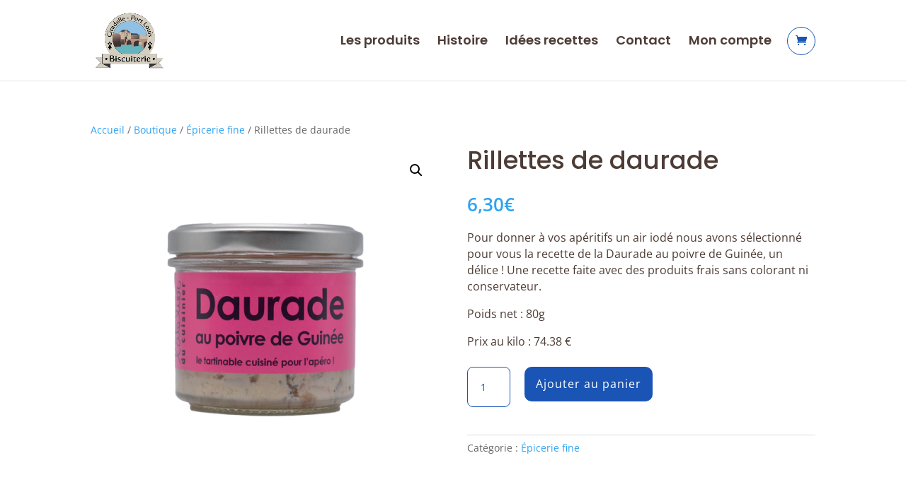

--- FILE ---
content_type: text/css
request_url: https://www.biscuiteriedelacitadelle.bzh/wp-content/themes/Divi%20Child%20Theme%20-%20Biscuiterie%20de%20la%20Citadelle/style.css?ver=4.27.5
body_size: 3471
content:
/*
Theme Name: Divi Community Child Theme
Description: Theme enfant de Divi par Divi Community - Biscuiterie de la Citadelle. Personnalisé par Tibow webdesign.
Author: Julien - WebMate
Author URI: https://www.divi-community.fr
Template: Divi
Version: 1.1
*/

/*
  ____ _____     _____      ____ ___  __  __ __  __ _   _ _   _ ___ _______   __
 |  _ \_ _\ \   / /_ _|    / ___/ _ \|  \/  |  \/  | | | | \ | |_ _|_   _\ \ / /
 | | | | | \ \ / / | |    | |  | | | | |\/| | |\/| | | | |  \| || |  | |  \ V /
 | |_| | |  \ V /  | |    | |__| |_| | |  | | |  | | |_| | |\  || |  | |   | |
 |____/___|  \_/  |___|    \____\___/|_|  |_|_|  |_|\___/|_| \_|___| |_|   |_|

*/


/* 
** CENTRER DU CONTENU VERTICALEMENT 
** Voir tuto : https://www.divi-community.fr/snippets-divi/centrer-du-contenu-verticalement
*/

.dc-centrer-verticalement {
	display: flex;
	flex-direction: column;
	justify-content: center;
  	display: -webkit-box;
	display: -webkit-flex;
	display: -moz-box;
	display: -ms-flexbox;
	-webkit-box-orient: vertical;
	-webkit-box-direction: normal;
	-webkit-flex-direction: column;
	 -moz-box-orient: vertical;
	 -moz-box-direction: normal;
	  -ms-flex-direction: column;
	-webkit-box-pack: center;
	-webkit-justify-content: center;
	-moz-box-pack: center;
	-ms-flex-pack: center;
}


/*
** INVERSER LE SENS DES COLONNES SUR MOBILE
** Voir tuto : https://www.divi-community.fr/snippets-divi/inverser-ordre-des-colonnes-sur-mobile
*/

@media only screen and (max-width : 980px) {
	.dc-inverser-colonnes--section .dc-inverser-colonnes--ligne {
		display: -webkit-flex;
		display: -ms-flex;
		display: flex;
		-webkit-flex-direction: column-reverse;
		-ms-flex-direction: column-reverse;
		flex-direction: column-reverse;
	}
}


/*
** MENU MOBILE : en pleine largeur et le hamburger devient une croix pour fermer
*/

.et_mobile_menu {
	margin-left: -30px;
	padding: 5%;
	width: calc( 100% + 60px);
}

.mobile_nav.opened .mobile_menu_bar:before {
	content: "\4d";
}


/* 
** AUGMENTER LA LARGEUR CHAMP RÉSULTAT CAPTCHA 
** Parfois, suivant la taille du texte, certains chiffres du résultat sont masqués
*/
.et_pb_contact_right p input {
	max-width: 50px;
}


/*
** METTRE EXPOSANTS ET INDICES À LA BONNE TAILLE
** Généralement, ils sont bien trop gros…
*/
sup, sub {
    font-size: 70%;
}



/****** CUSTOM CSS *******/

.et_button_no_icon.woocommerce a.button.alt, .et_button_no_icon.woocommerce-page a.button.alt, .et_button_no_icon.woocommerce button.button.alt, .et_button_no_icon.woocommerce button.button.alt.disabled, .et_button_no_icon.woocommerce-page button.button.alt, .et_button_no_icon.woocommerce-page button.button.alt.disabled, .et_button_no_icon.woocommerce input.button.alt, .et_button_no_icon.woocommerce-page input.button.alt, .et_button_no_icon.woocommerce #respond input#submit.alt, .et_button_no_icon.woocommerce-page #respond input#submit.alt, .et_button_no_icon.woocommerce #content input.button.alt, .et_button_no_icon.woocommerce-page #content input.button.alt, .et_button_no_icon.woocommerce a.button, .et_button_no_icon.woocommerce-page a.button, .et_button_no_icon.woocommerce button.button, .et_button_no_icon.woocommerce-page button.button, .et_button_no_icon.woocommerce input.button, .et_button_no_icon.woocommerce-page input.button, .et_button_no_icon.woocommerce #respond input#submit, .et_button_no_icon.woocommerce-page #respond input#submit, .et_button_no_icon.woocommerce #content input.button, .et_button_no_icon.woocommerce-page #content input.button, .et_button_no_icon.woocommerce a.button.alt:hover, .et_button_no_icon.woocommerce-page a.button.alt:hover, .et_button_no_icon.woocommerce button.button.alt:hover, .et_button_no_icon.woocommerce button.button.alt.disabled:hover, .et_button_no_icon.woocommerce-page button.button.alt:hover, .et_button_no_icon.woocommerce-page button.button.alt.disabled:hover, .et_button_no_icon.woocommerce input.button.alt:hover, .et_button_no_icon.woocommerce-page input.button.alt:hover, .et_button_no_icon.woocommerce #respond input#submit.alt:hover, .et_button_no_icon.woocommerce-page #respond input#submit.alt:hover, .et_button_no_icon.woocommerce #content input.button.alt:hover, .et_button_no_icon.woocommerce-page #content input.button.alt:hover, .et_button_no_icon.woocommerce a.button:hover, .et_button_no_icon.woocommerce-page a.button:hover, .et_button_no_icon.woocommerce button.button:hover, .et_button_no_icon.woocommerce-page button.button:hover, .et_button_no_icon.woocommerce input.button:hover, .et_button_no_icon.woocommerce-page input.button:hover, .et_button_no_icon.woocommerce #respond input#submit:hover, .et_button_no_icon.woocommerce-page #respond input#submit:hover, .et_button_no_icon.woocommerce #content input.button:hover, .et_button_no_icon.woocommerce-page #content input.button:hover, .et_button_no_icon.et_button_icon_visible.et_button_left.woocommerce a.button.alt, .et_button_no_icon.et_button_icon_visible.et_button_left.woocommerce-page a.button.alt, .et_button_no_icon.et_button_icon_visible.et_button_left.woocommerce button.button.alt, .et_button_no_icon.et_button_icon_visible.et_button_left.woocommerce button.button.alt.disabled, .et_button_no_icon.et_button_icon_visible.et_button_left.woocommerce-page button.button.alt, .et_button_no_icon.et_button_icon_visible.et_button_left.woocommerce-page button.button.alt.disabled, .et_button_no_icon.et_button_icon_visible.et_button_left.woocommerce input.button.alt, .et_button_no_icon.et_button_icon_visible.et_button_left.woocommerce-page input.button.alt, .et_button_no_icon.et_button_icon_visible.et_button_left.woocommerce #respond input#submit.alt, .et_button_no_icon.et_button_icon_visible.et_button_left.woocommerce-page #respond input#submit.alt, .et_button_no_icon.et_button_icon_visible.et_button_left.woocommerce #content input.button.alt, .et_button_no_icon.et_button_icon_visible.et_button_left.woocommerce-page #content input.button.alt, .et_button_no_icon.et_button_icon_visible.et_button_left.woocommerce a.button, .et_button_no_icon.et_button_icon_visible.et_button_left.woocommerce-page a.button, .et_button_no_icon.et_button_icon_visible.et_button_left.woocommerce button.button, .et_button_no_icon.et_button_icon_visible.et_button_left.woocommerce-page button.button, .et_button_no_icon.et_button_icon_visible.et_button_left.woocommerce input.button, .et_button_no_icon.et_button_icon_visible.et_button_left.woocommerce-page input.button, .et_button_no_icon.et_button_icon_visible.et_button_left.woocommerce #respond input#submit, .et_button_no_icon.et_button_icon_visible.et_button_left.woocommerce-page #respond input#submit, .et_button_no_icon.et_button_icon_visible.et_button_left.woocommerce #content input.button, .et_button_no_icon.et_button_icon_visible.et_button_left.woocommerce-page #content input.button, .et_button_no_icon.et_button_left.woocommerce a.button.alt:hover, .et_button_no_icon.et_button_left.woocommerce-page a.button.alt:hover, .et_button_no_icon.et_button_left.woocommerce button.button.alt:hover, .et_button_no_icon.et_button_left.woocommerce button.button.alt.disabled:hover, .et_button_no_icon.et_button_left.woocommerce-page button.button.alt:hover, .et_button_no_icon.et_button_left.woocommerce-page button.button.alt.disabled:hover, .et_button_no_icon.et_button_left.woocommerce input.button.alt:hover, .et_button_no_icon.et_button_left.woocommerce-page input.button.alt:hover, .et_button_no_icon.et_button_left.woocommerce #respond input#submit.alt:hover, .et_button_no_icon.et_button_left.woocommerce-page #respond input#submit.alt:hover, .et_button_no_icon.et_button_left.woocommerce #content input.button.alt:hover, .et_button_no_icon.et_button_left.woocommerce-page #content input.button.alt:hover, .et_button_no_icon.et_button_left.woocommerce a.button:hover, .et_button_no_icon.et_button_left.woocommerce-page a.button:hover, .et_button_no_icon.et_button_left.woocommerce button.button:hover, .et_button_no_icon.et_button_left.woocommerce-page button.button:hover, .et_button_no_icon.et_button_left.woocommerce input.button:hover, .et_button_no_icon.et_button_left.woocommerce-page input.button:hover, .et_button_no_icon.et_button_left.woocommerce #respond input#submit:hover, .et_button_no_icon.et_button_left.woocommerce-page #respond input#submit:hover, .et_button_no_icon.et_button_left.woocommerce #content input.button:hover, .et_button_no_icon.et_button_left.woocommerce-page #content input.button:hover, .woocommerce input.button, .woocommerce input.button:hover {
    padding: 0.7em 1em !important;
}

.et_pb_blog_0 .et_pb_post div.post-content a.more-link{
	margin-top: 15px;
	margin-bottom: 15px;
	display: block;
	font-weight: 600;
}

.et_pb_blog_0 .et_pb_post div.post-content a.more-link i{
	vertical-align: middle;
	transform:  translateX(3px);
	transition:  all 0.3s ease-in-out;
}

.et_pb_blog_0 .et_pb_post div.post-content a.more-link:hover i{
	transform:  translateX(6px);
}

.home div.et_pb_section.et_pb_section_1::before{
	background-image: url("vagues-intro.png");
	background-repeat: no-repeat;
	background-size: contain;
	display: block;
	content: ' ';
	height: 100%;
	width: 100%;
	position: absolute;
	left: 0;
	top: -95px;
	z-index: 1;
}
.home .avantages img{
	max-width: 40%;
}
.home div.et_pb_section.et_pb_section_2::before{
	background-image: url("top-produits.png");
	background-repeat: no-repeat;
	background-size: contain;
	display: block;
	content: ' ';
	height: 100%;
	width: 100%;
	position: absolute;
	left: 0;
	top: -150px;
	z-index: 1;
}

.home div.et_pb_section.et_pb_section_2::after{
	background-image: url("bottom-produits.png");
	background-repeat: no-repeat;
	background-size: contain;
	display: block;
	content: ' ';
	height: 737px;
	width: 100%;
	position: absolute;
	left: 0;
	bottom: -300px;
	z-index: 1;
}

.home select.orderby{
	background: #ffffff;
}


.home .wpf_slider.ui-slider .ui-widget-header{
	background: #1a54b5;
}
.home .wpf_slider.ui-slider .ui-slider-handle{
	background: #1a54b5;
	border: none;
}

.home .wpf_item .wpf_item_name {
	text-transform: uppercase;
}

.et_pb_section_1_tb_footer{
	padding: 0 !important;
}

header #top-menu-nav > ul > li > a:hover {
	color: #1d2d8f;
	opacity: 1;
}

header #et-top-navigation .et-cart-info, header .et-fixed-header #et-top-navigation .et-cart-info span{
	background: #ffffff;
	color: #1a54b5;
	border: 1px solid #1a54b5;
	border-radius: 100%;
	height: 40px;
	width: 40px;
	display: flex;
	align-items: center;
	justify-content: center;
	margin-top: -12px;
	transition:  all 0.2s ease-in-out;
}

header #et-top-navigation .et-cart-info:hover, header .et-fixed-header #et-top-navigation .et-cart-info:hover{
		background: #1a54b5;
		color: #ffffff;
}

header #et-top-navigation .et-cart-info span::before{
	color: #1a54b5;
	margin-right: 0;
}
header #et-top-navigation .et-cart-info:hover span::before{
	color: #ffffff;
}

.woocommerce nav.woocommerce-pagination ul{
	border: none;
}

.woocommerce nav.woocommerce-pagination ul li{
	margin: 0 5px;
	border: none;
}
.woocommerce nav.woocommerce-pagination ul li a{
	border-radius: 100%;
	width: 30px;
	height: 30px;
	background: none;
	font-size: 18px;
	border: 1px solid #1a54b5;
	padding: 0;
	color: #1a54b5;
	line-height: 1.5em;
}

.woocommerce nav.woocommerce-pagination ul li span.current {
    background: #1a54b5;
    color: #ffffff;
    border-radius: 100%;
	width: 30px;
	height: 30px;
	font-size: 18px;
	border: 1px solid #1a54b5;
	padding: 0;
	line-height: 1.5em;
}
body .et_button_no_icon.woocommerce button.button, body .et_button_no_icon.woocommerce-page button.button{
	padding: 0.7em 1em !important;
}
.single-product #main-content{
	position: relative;
}
.single-product footer{
	position: relative;
}
/*.single-product footer::before{
	background-image: url("bottom-fiche-produit.png");
	background-repeat: no-repeat;
	display: block;
	content: ' ';
	height: 100%;
	width: 100%;
	position: absolute;
	left: 0;
	top: -30vh;
	z-index: 0;
}*/
.woocommerce div.product .product_title{
	color: #4d3c36;
	margin-bottom: 20px;
}
.single-product .woocommerce-product-details__short-description{
	margin-top: 20px;
	color: #4d3c36;
	font-size: 16px;
}

.single-product  .woocommerce-Price-amount {
	font-weight: 600;
}

.woocommerce .quantity input.qty, .woocommerce-page .quantity input.qty, .woocommerce #content .quantity input.qty, .woocommerce-page #content .quantity input.qty, .woocommerce-cart table.cart td.actions .coupon .input-text{
	background: #ffffff !important;
	color: #1a54b5 !important;
	border: 1px solid #1a54b5 !important;
	border-radius: 8px;

}
body.woocommerce div.product .woocommerce-tabs ul.tabs, body.woocommerce #content-area div.product .woocommerce-tabs ul.tabs{
	background: #1a54b5;
	border-radius: 20px 20px 0px 0px;
}
body.woocommerce div.product .woocommerce-tabs ul.tabs li, body.woocommerce #content-area div.product .woocommerce-tabs ul.tabs li{
	background: #1a54b5;
}
body.woocommerce div.product .woocommerce-tabs ul.tabs li a, body.woocommerce #content-area div.product .woocommerce-tabs ul.tabs li a{
	color: #ffffff !important;
	font-size: 18px;
}
body.woocommerce div.product .woocommerce-tabs ul.tabs li.active a, body.woocommerce #content-area div.product .woocommerce-tabs ul.tabs li.active a{
	color: #1a54b5 !important;
}
body.woocommerce div.product .woocommerce-tabs .panel, body.woocommerce #content-area div.product .woocommerce-tabs .panel h2{
	display: none;
}
#left-area ul, .entry-content ul{
	line-height: 40px;
}
body.woocommerce .woocommerce-tabs{
	border: 1px solid #1a54b5;
	border-radius: 20px;
}

.woocommerce div.product div.images img, .woocommerce-page div.product div.images img, .woocommerce #content div.product div.images img, .woocommerce-page #content div.product div.images img{
	border-radius: 8px;
}

section.upsells{
	margin-top: 80px;
	z-index: 1;
	position: relative;
}
section.upsells h2{
	font-size: 28px;
	color: #4d3c36;
	line-height: 1.3em;
	position: relative;
	margin-bottom: 40px;
}

section.upsells > h2::after{
	background-image: url("separateur.png");
	background-repeat: no-repeat;
	display: block;
	content: ' ';
	width: 70px;
	height: 7px;
	position: absolute;
	left: 0;
	bottom: -8px;
	z-index: 0;
}
.woocommerce ul.products li.product a img, .woocommerce-page ul.products li.product a img{
	border-radius: 8px;
}

.single-product .et_overlay{
	border-radius: 8px 8px 8px 8px;
	overflow: hidden;
	background-color: rgba(26,84,181,0.65) !important;
	border-color: rgba(26,84,181,0.65) !important;
}
.single-product .et_overlay::before{
	color: #ffffff !important;
}


.woocommerce ul.products li.product .woocommerce-loop-product__title{
	font-weight: 600;
	font-size: 16px;
	color: #000000;
	line-height: 1.4em;
	text-align: center;
}
.woocommerce ul.products li.product .price, .woocommerce-page ul.products li.product .price, .woocommerce ul.products li.product .price del, .woocommerce-page ul.products li.product .price del{
	font-weight: 700;
	color: #000000 !important;
	text-align: center;
}

.woocommerce-account h1{
	color: #4d3c36;
	margin-bottom: 50px;
	position: relative;
}
.woocommerce-account h1::after{
	background-image: url("separateur.png");
	background-repeat: no-repeat;
	display: block;
	content: ' ';
	width: 70px;
	height: 7px;
	position: absolute;
	left: 0;
	bottom: -8px;
	z-index: 0;
}
.woocommerce-account .woocommerce{
	margin-bottom: 100px;
}

.woocommerce-account .woocommerce button, .woocommerce-form-login__rememberme{
	margin-top: 30px;
}

.woocommerce-account .woocommerce #customer_login h2{
	font-size: 20px;
}

.woocommerce-MyAccount-navigation ul{
	padding-left: 0 !important;
}

.woocommerce-MyAccount-navigation ul li{
	list-style: none;
	padding: 10px;
	margin-bottom: 20px;
	text-align: center;
	border: 1px solid #1a54b5;
	border-radius: 8px;
}

.woocommerce-MyAccount-navigation ul li a{
	font-size: 16px;
	font-weight: 600;
	color: #1a54b5;
	transition:  all 0.2s ease-in-out;
}
.woocommerce-MyAccount-navigation ul li.is-active{
	background: #1d2d8f;
	border: 1px solid #1d2d8f;
}
.woocommerce-MyAccount-navigation ul li.is-active a{
	font-size: 16px;
	font-weight: 600;
	color: #ffffff;
}

@media screen and (max-width: 980px) {
	header .mobile_menu_bar:before {
		font-size: 50px;
	}
	header #et-top-navigation .et-cart-info{
		margin-top: 5px;
		margin-left: 0px;
		margin-right: 20px;
	}
	header .et_mobile_menu li a{
		font-size: 18px;
	}
}

/**Panier**/
.woocommerce-cart h2{
	font-family: 'Poppins',Helvetica,Arial,Lucida,sans-serif !important;
	font-size: 20px !important;
	text-align: left;
	margin-top: 50px;
	margin-bottom: 30px;

}

.woocommerce-cart h2.woocommerce-loop-product__title{
	font-size: 14px !important;
}


/**Checkout**/
.woocommerce-checkout #customer_details, .woocommerce-checkout #payment{
	margin-bottom: 50px;
}

/**Recette**/
.single-post h1{
	margin-bottom: 30px;	
}

/**Maintenance page**/
#maintenance-mode{
}
#maintenance-mode #logo{
	max-width: 150px;
}
#maintenance-mode #illustration{
	margin-top: 160px;
}
#maintenance-mode h1{
	font-size: 25px;
	font-weight: 600;
	margin-top: 80px;
	margin-bottom: 30px;
	line-height: 1.3em;
}
#maintenance-mode p{
	color: #000000;
	font-size: 20px;
}
#maintenance-mode .et_pb_row{
	display: flex;
}
#maintenance-mode::after{
	background-image: url("vague-maintenance.png");
	background-repeat: no-repeat;
	display: block;
	content: ' ';
	height: 100%;
	width: 100%;
	background-size: 100%;
	position: absolute;
	left: 0;
	top: 330px;
	z-index: 1;
}
#maintenance-mode .et_pb_column_1_3{
	padding-right: 30px;
	flex-basis:40%; 
}
#maintenance-mode .et_pb_column_2_3{
	flex-basis:60%;
}

#maintenance-mode ul{
	list-style: none;
	margin-top: 50px;
}
#maintenance-mode ul li{
	display: inline-block;
	padding-right: 10px;
}
#maintenance-mode ul li a{
	font-size: 40px;
	color: #1d2d8f;
}

@media screen and (max-width: 768px) {


	.home div.et_pb_section.et_pb_section_1::before {
		top: -40px;
	}

	.home div.et_pb_section.et_pb_section_2::before {
		top: -60px;
	}
	#maintenance-mode #logo{
		margin: 0 auto;
		display: block;
	}
	#maintenance-mode .et_pb_row{
		flex-direction: column;
	}
	#maintenance-mode .et_pb_column_1_3{
		padding-right: 0px;
		flex-basis:100%;
	}
	#maintenance-mode .et_pb_column_2_3{
		flex-basis:100%;
	}
	#maintenance-mode #illustration{
		margin-top: 20px;
	}
	#maintenance-mode::after{
		bottom: 0px;
		top: inherit;
		background-size: 200%;
	}
}

@media screen and (max-width: 500px) {
	#maintenance-mode::after{
		display: none;
	}
}

--- FILE ---
content_type: image/svg+xml
request_url: https://www.biscuiteriedelacitadelle.bzh/wp-content/uploads/2021/09/AtelierD_Logo_white.svg
body_size: 22257
content:
<?xml version="1.0" encoding="utf-8"?>
<!-- Generator: Adobe Illustrator 25.2.0, SVG Export Plug-In . SVG Version: 6.00 Build 0)  -->
<svg version="1.1" id="Calque_1" xmlns="http://www.w3.org/2000/svg" xmlns:xlink="http://www.w3.org/1999/xlink" x="0px" y="0px"
	 viewBox="0 0 129 168.5" style="enable-background:new 0 0 129 168.5;" xml:space="preserve">
<style type="text/css">
	.st0{fill:#FFFFFF;}
</style>
<path class="st0" d="M101.9,7.4H27.1C15.7,7.4,6.5,16.7,6.5,28v112.4c0,11.4,9.2,20.6,20.6,20.6h74.8c11.4,0,20.6-9.2,20.6-20.6V28
	C122.5,16.7,113.2,7.4,101.9,7.4z M120.7,140.4c0,10.4-8.5,18.9-18.9,18.9H27.1c-10.4,0-18.9-8.5-18.9-18.9V28
	c0-10.4,8.5-18.9,18.9-18.9h74.8c10.4,0,18.9,8.5,18.9,18.9V140.4z"/>
<path class="st0" d="M34.5,60.8c-0.1,2.6,0.9,4.8,3,6.5c2.4,1.9,5.1,3.3,8.1,4.7c0.8,0.4,1.6,0.7,2.4,1.1c0.3,0.1,0.6,0.3,1,0.4
	c-0.8,1.5-0.6,2.9,0.4,4.1c0.6,0.7,1.4,1.1,2.5,1.3c3.6,0.5,7.5,0.4,12.2-0.5c0.1,0,0.1,0,0.2,0c0.2,0,0.3-0.1,0.4,0
	c0.6,0.1,1.3,0.2,1.9,0.3c1.1,0.2,2.3,0.3,3.4,0.4c1.2,0.1,2.3,0.2,3.3,0.2c1.4,0,2.7-0.1,4-0.3c0.7-0.1,1.8-0.4,2.5-1.4
	c1-1.2,1.1-2.6,0.3-4.1c0,0,0,0,0,0c0.1-0.1,0.3-0.1,0.4-0.2c0.9-0.4,1.7-0.9,2.6-1.3c2.2-1.1,4.4-2.2,6.6-3.4
	c1.5-0.8,2.6-1.8,3.5-3.1c1.6-2.3,1.7-5.4,0.4-7.4c-0.8-1.1-1.8-1.8-3.1-2c0.1-0.2,0.2-0.3,0.3-0.5c0.3-0.5,0.6-1,0.9-1.5
	c1.4-2.4,2.7-5.4,2.4-9.1c-0.3-2.6-1.4-4.9-3.2-6.2c-1.4-1-3-1.4-4.8-1c-0.2,0-0.5,0.1-0.7,0.1c0,0,0,0,0,0c0-0.3,0-0.5,0.1-0.8
	c0.1-0.8,0.1-1.5,0.1-2.2c0-3-0.4-5.1-1.5-6.9c-1.9-3.3-4.5-4.7-7.8-4.2c-0.8,0.1-1.6,0.4-2.3,0.7c-0.3,0.1-0.6,0.2-0.9,0.3
	c-0.7-1.8-1.9-3.3-3.4-4.4c-1.5-1-3.2-1.5-5-1.6c0,0,0,0-0.1,0c-3.8,0-7.1,2.3-8.6,6.1c-0.1-0.1-0.3-0.2-0.4-0.2
	c-2-1.1-4-1.4-5.9-0.7c-3.5,1.2-5.5,4-6,8.4c-0.1,1.3-0.1,2.7-0.1,4c0,0.5,0,1.1,0,1.6c-0.1,0-0.1,0-0.2,0c-2.1-0.5-4-0.2-5.5,1.1
	c-2,1.6-3.2,4.6-3,7.7c0.1,2.6,1,5,2.7,7.9c0.2,0.4,0.5,0.8,0.7,1.1c0.1,0.1,0.1,0.2,0.2,0.3c0,0-0.1,0-0.1,0
	C36.2,56.6,34.6,58.4,34.5,60.8z M78.7,75.8C78.7,75.8,78.7,75.8,78.7,75.8c-0.2,0.5-0.7,0.9-1.1,1.1c-0.6,0.3-1.4,0.4-2.3,0.4
	c-1.5,0-3,0-4.5,0c-0.5,0-0.9,0-1.4,0c0.3-0.1,0.7-0.2,1-0.3c1.1-0.4,2.2-0.7,3.3-1.1c0.8-0.3,1.6-0.6,2.4-0.9
	c0.5-0.2,1-0.4,1.6-0.6c0.1,0,0.1-0.1,0.2-0.1c0.2-0.1,0.3-0.1,0.4-0.1c0,0,0.1,0.1,0.1,0.2C78.7,74.9,78.8,75.5,78.7,75.8z
	 M73.8,31c0-1.2-0.1-2.3-0.2-3.6c0-0.4,0-0.5,0.3-0.7c1.6-1.1,3.4-1.4,5.2-0.7c2,0.7,3.5,2.4,4.2,4.7c0.8,2.6,0.8,5.4,0.1,8.8
	c-0.7,3.1-1.9,7.2-5.6,14.8c-1.3,2.7-2.7,5.3-4.2,7.9c0,0,0,0,0,0c-0.4,1.4-0.4,2.1-0.1,2.3c0.3,0.2,0.8-0.2,0.8-0.2c0,0,0,0,0,0
	c4-6.8,6.9-12.7,9-18.6c0.5-1.5,1-3.1,1.4-4.6l0.1-0.3c0.1-0.4,0.3-0.6,0.6-0.7c1.7-0.6,3.2-0.5,4.4,0.3c1.2,0.8,2.5,2.7,2.7,5.6
	c0.1,1.9-0.4,3.8-1.5,6c-1.7,3.5-4.1,6.4-6,8.5c-3.2,3.7-6.6,7-10,9.7c0,0,0,0,0,0c-0.6,0.6-0.8,1.2-0.7,1.6
	c0.2,0.5,0.8,0.5,0.8,0.5c0,0,0.1,0,0.1,0c0.9-0.7,2.2-1.7,3.3-2.7c3.7-3.2,7.2-6.9,10.3-10.9c0.2-0.2,0.6-0.4,0.9-0.5
	c0.9-0.1,1.7,0.2,2.3,0.8c0.7,0.7,1,1.8,0.8,3c-0.2,1.4-0.8,2.6-1.8,3.5c-1.8,1.6-3.9,2.8-5.9,3.8c-4.7,2.4-9.1,4.2-13.3,5.4
	c-6.7,2-11.4,2.6-11.6,2.6c-0.2,0-0.5,0-0.7,0c-0.2,0-0.4,0-0.6,0c0.4-2.9,1.8-6.5,3.8-9.3c1.1-1.5,2.3-2.9,3.4-4.3
	c1-1.3,2.1-2.5,3.1-3.9c1.1-1.5,2.2-3.2,2-5.2c-0.1-0.8-0.4-1.6-0.9-2.1c0.7-3.2,1.4-6.5,2.1-10C73.4,38.1,73.8,34.4,73.8,31z
	 M56.9,29.9c0.1-1.4,0.2-2.9,0.7-4.2c1.2-3.1,3.5-4.8,6.8-4.8c0,0,0.1,0,0.1,0c3.2,0,5.5,1.6,6.7,4.6c0.6,1.4,0.7,3.1,0.8,4.4
	c0.2,4.3-0.5,8.6-1.2,12.2c-0.7,3.4-1.4,6.8-1.9,9.3c-1.2-0.3-2.4-0.1-3.3,0.3c-1.2,0.5-2.1,1.2-3,2.3c-0.6,0.7-1.1,1.4-1.5,2.2
	c-1-5-2.1-10.3-3.2-15.6C57.1,36.5,56.8,33,56.9,29.9z M53.5,69.6c-5.8-4.6-9.9-8.9-14-15.1c-1.5-2.3-2.4-4.3-2.8-6.5
	c-0.5-2.5,0-4.7,1.3-6.5c1.6-2.3,4.2-2.1,5.9-1.3c0.1,0,0.2,0.2,0.2,0.3c0.9,3.7,2.2,7.3,4,11.2c1.4,3.2,3.1,6.5,5.4,10.4l0.3,0.6
	c1,1.7,1.6,2.7,2.7,4.5c0,0,0.1,0.1,0.1,0.1c0.1,0,0.3,0,0.4-0.1c0.3-0.3,0.5-0.9,0.4-1.6c0,0,0-0.1,0-0.1
	c-3.8-6.1-6.6-11.7-9.3-18.5c-1.1-2.8-2.4-6.2-2.8-9.9c-0.3-2.7-0.1-4.9,0.6-6.9c0.8-2.1,2.3-3.6,4.2-4.2c1.7-0.5,3.5-0.2,5,0.8
	c0.1,0.1,0.3,0.4,0.3,0.5c-0.5,3.4-0.3,7,0.4,11.1c1,5.6,2.2,11.3,3.3,16.8c0.3,1.5,0.6,3,0.9,4.5c0,0.1,0,0.1,0,0.2
	c0,0.1,0.1,0.2,0.1,0.4c0,0,0,0.1,0.1,0.1c0.5,0.4,0.9,0.5,1.2,0.3c0.2-0.1,0.3-0.4,0.3-0.6c0-0.1,0.1-0.2,0.1-0.3
	c0.4-2,1-3.1,2.1-4.5c0.7-0.9,1.4-1.4,2.3-1.8c0.8-0.4,1.9-0.4,2.5,0c0.4,0.2,0.6,0.7,0.7,1.3c0.1,1.4-0.8,2.8-1.7,4
	c-1,1.3-2,2.6-3.1,3.8c-1.2,1.4-2.4,2.9-3.5,4.4c-2.3,3.2-3.8,7.1-4.1,10.4c-1.8,0.1-3.6,0-5.3-0.3c-0.7-0.1-1.2-0.5-1.5-1
	c-0.2-0.4-0.4-0.9,0-1.5c0.1-0.1,0.3-0.2,0.5-0.2c0,0,0,0,0.1,0c0.3,0.1,0.5,0.1,0.6,0.2c0.1,0,0.3,0,0.6,0.2c0,0,0.1,0,0.1,0
	c0.5-0.2,0.8-0.5,0.8-0.8c0-0.3-0.2-0.7-0.6-1.1c0,0,0,0-0.1,0l-0.1,0c-0.1,0-0.2-0.1-0.3-0.1c-3.8-1.4-7-2.7-10.8-4.9
	c-1.3-0.8-2.4-1.6-3.4-2.5c-1.2-1.1-1.7-2.6-1.6-4.3c0.1-1,0.6-1.9,1.3-2.4c0.7-0.5,1.4-0.6,2.2-0.4c0.1,0,0.2,0.1,0.3,0.2
	c4,5.3,7.7,9,12.6,12.8c0.1,0.1,0.2,0.1,0.3,0.2c0.3,0.1,0.6,0.1,0.8-0.1c0.2-0.2,0.3-0.5,0.3-0.8C53.9,70.1,53.8,69.8,53.5,69.6z"
	/>
<g>
	<path class="st0" d="M84.3,99.7c-0.2,0.2-0.4,0.5-0.4,0.8c0,0.3,0.1,0.6,0.3,0.8c0.2,0.2,0.5,0.4,0.8,0.4c0.3,0,0.6-0.1,0.8-0.4
		c0.2-0.2,0.4-0.5,0.4-0.8c0-0.3-0.1-0.6-0.4-0.8c-0.2-0.2-0.5-0.4-0.8-0.4C84.8,99.4,84.5,99.5,84.3,99.7z"/>
	<path class="st0" d="M103.2,109.7c-2.7-0.2-5.9-0.3-9-0.4c4.4-1.6,8.1-5.7,8.2-10.3c0.2-5.3-4.8-12.5-10.8-11.5
		c0-0.3,0-0.5,0.1-0.8c0.1-1.2-1.7-1.2-1.8,0c-0.5,7.4-0.7,14.9-1.1,22.4c0,0,0,0,0,0c-3.8-0.2-6.5-0.3-6.5-0.3c0-0.1,0-0.2,0-0.3
		c-0.3-1.1-0.5-2.1-0.8-3.2c-0.3-1.4-0.6-2.9-1-4.3c-0.4-1.5-0.8-3-1.2-4.4c-0.2-0.5-0.3-1.1-0.5-1.7l0.2-0.1c0.1,0,0.2-0.1,0.3-0.2
		c1.1-1.2,2-2.6,1.5-4.4c-0.1-0.3-0.2-0.7-0.3-1c-0.1-0.4-0.3-0.7-0.7-1c-0.5-0.4-1-0.8-1.5-1.2c-0.1-0.1-0.3-0.2-0.4-0.3
		c-0.9-0.4-1.2,0.2-1.2,0.2c0,0.1-0.1,0.2-0.1,0.4c-0.1,1.4-0.1,2.8-0.2,4.2c-0.1,0.8-0.2,1.7-0.3,2.5c0,1.4,0,2.7,0,4.1
		c0,1.4-0.1,2.8-0.1,4.2c0,1.1,0,2.2,0,3.3c0,1.1,0,2.1,0,3.2c-2-0.1-3.6-0.1-4.8-0.2c-0.3-0.1-0.7-0.1-1.1-0.1c0-0.7,0-1.3,0-2
		c0.1-2.3,0.2-4.6,0.2-6.9c0-1.5,0.1-2.9,0.2-4.4c0.5,0,1.1,0,1.6-0.1c0.8,0,0.9-0.8,0.9-1.1c-0.1-0.5-0.5-0.8-1.1-0.7
		c-0.4,0.1-0.8,0.1-1.3,0.2l0.1-5.3c0.8,0,1.5,0,2.2,0c0.6,0,1.1-0.3,1.1-1c0-0.8-0.8-0.9-1.1-0.9c-0.9,0-1.7,0-2.6,0
		c-0.4,0-0.9,0.3-1.1,0.6C69,87,69,87.3,69,87.5c0,0.1,0,0.3,0,0.4c0,1.6,0,3.3-0.1,4.9c0,1.5-0.2,3.1-0.2,4.6
		c-0.1,1.6-0.1,3.2-0.1,4.7c0,1-0.1,2.1-0.1,3.1c0,1-0.1,2.1-0.1,3.1c0,0.1,0,0.1,0,0.2c-1.1,0-2.1-0.1-3.2-0.1c0-1.2,0-2.3,0-3.5
		c0-0.6-0.1-1.2-0.1-1.8c0-1.4,0.1-2.7,0.2-4.1c0.1-1.6,0.1-3.1,0.1-4.6c0.1-1.6,0.2-3.1,0.3-5.1l-0.1-2.1c0-0.2,0-0.4-0.1-0.5
		c-0.1-0.3-0.4-0.5-0.8-0.5c-0.9,0-1,0.7-1,1.1c0,1.4,0.1,2.7,0,4.1c0,1.4-0.2,2.9-0.3,4.3c0,1.3-0.1,2.5-0.1,3.8
		c0,1.7,0,3.5-0.1,5.2c0,1.2-0.1,2.5-0.1,3.8c-1.7,0-3.4,0-5,0c0-1.5-0.1-3.1,0-4.6c0-1.6,0.2-3.3,0.3-4.9c0.1-1.7,0.1-3.4,0.1-5.1
		c0-2.2,0-4.4,0-6.6c0-0.2,0-0.4-0.1-0.5c-0.1-0.3-0.3-0.6-0.9-0.6c-0.7,0.1-0.8,0.8-0.8,1.1c0,0.9,0,1.8,0,2.7c0,1.7,0.1,3.4,0,5.1
		c0,1.5-0.1,3.1-0.2,4.6c-0.1,2.7-0.2,5.5-0.3,8.2c0,0.3,0,0.5,0,0.7c-1.5,0-3,0-4.5,0c-0.5-0.1-1.1-0.2-1.6-0.2c0-0.7,0-1.3,0-2
		c0.1-2.3,0.1-4.7,0.2-7c0-1.5,0.1-2.9,0.2-4.4c0.6,0,1.1,0,1.7-0.1c0.9,0,1-0.8,0.9-1.1c-0.1-0.5-0.5-0.8-1.2-0.7
		c-0.4,0.1-0.9,0.1-1.3,0.2l0.1-5.3c0.8,0,1.5,0,2.3,0c0.6,0,1.1-0.3,1.1-1c0-0.8-0.8-0.9-1.1-0.9c-0.9,0-1.8,0-2.8,0
		c-0.5,0-0.9,0.3-1.2,0.6c-0.2,0.2-0.2,0.4-0.2,0.7c0,0.1,0,0.3,0,0.4c0,1.7,0,3.3,0,5c0,1.5-0.2,3.1-0.2,4.6
		c-0.1,1.6,0,3.2-0.1,4.8c0,1.1-0.1,2.1-0.1,3.2c0,1-0.1,2.1-0.1,3.1c0,0.1,0,0.3,0,0.4c-1.6,0-3.2,0.1-4.8,0.2c0-0.4,0-1,0-1.4
		c0-2,0.1-4.1,0-6.1c0-1.1-0.1-2.2-0.1-3.3c0-1.3-0.1-2.6-0.1-3.9c0-2.1,0.1-4.3,0.1-6.4c0.4,0,0.8,0,1.3,0.1c0.3,0,1.3,0,1.2-0.9
		c0-0.8-0.8-0.9-1.2-0.9c-0.6,0-1.2,0-1.8,0c-0.6,0-1.5,0-2.2,0c-1.1,0-1.8,0.4-1.9,0.6c-0.1,0.7,0.3,0.9,1.2,1c0.5,0,0.9,0,1.4,0.1
		c0.1,0.4,0.1,0.8,0.1,1.1c0,1.4-0.1,2.8-0.1,4.1c0,1,0,2,0.1,3c0.1,1.7,0.2,3.5,0.2,5.2c0,2-0.1,4.1-0.1,6.1c0,0.6,0,1.2,0,1.8
		c-2,0.1-1.9,0.1-3.8,0.2c0-0.2-0.1-0.4-0.1-0.6c-0.1-1.1-0.3-1.6-0.4-2.7c-0.2-1.7-0.5-3.4-0.8-5.1c-0.3-1.5-0.6-3-0.9-4.5
		c-0.2-1.4-0.3-2.7-0.5-4.1c-0.2-1.4-0.4-2.8-0.7-4.2c0-0.2-0.2-0.5-0.3-0.6c-0.3-0.6-1.5-0.4-1.5-0.4c-0.1,0.1-0.4,0.2-0.4,0.5
		c-0.2,0.6-0.3,1.2-0.4,1.9c-0.1,0.6-0.1,1.2-0.2,1.8c-0.3,1.5-0.6,3-0.8,4.5c-0.2,1.6-0.4,3.3-0.7,4.9c-0.2,1.3-0.4,2.5-0.5,3.8
		c-0.2,1.7-0.2,2.7-0.3,4.3c0,0.4,0,0.7,0,1.2c-0.5,0-2.7,0.4-3.2,0.4c-0.5,0-0.9,0.5-0.8,1c0,0.5,0.4,0.8,0.9,0.8c0,0,0.1,0,0.1,0
		c19.8-1.7,57.4-1.8,77.2-0.3c0.5,0,0.9-0.3,1-0.8S103.7,109.8,103.2,109.7z M91.6,89.2C91.6,89.2,91.6,89.2,91.6,89.2
		c5.6-1.4,9.8,6.3,9.1,10.7c-0.8,4.5-5.5,8.1-10,8.4C91.1,102,91.2,95.6,91.6,89.2z M33,91.5c0.7,3.6,0.8,7.2,1.7,10.8l-3.3-0.1
		L33,91.5z M30.8,109.5c0-0.5,0-0.9,0-1.4c0-1.2,0.1-1.8,0.2-3c0-0.4,0.1-0.8,0.1-1.2c1.2-0.3,2.4-0.1,3.7,0.2c0,0,0.1,0,0.1,0
		c0.2,1.4,0.4,2.2,0.5,3.7c0.1,0.5,0.1,1,0.2,1.5C34.1,109.3,32.4,109.4,30.8,109.5z M78.1,88.8c0.7,0.5,1.1,1.3,1,2.6
		c-0.1,0.6-0.7,1.5-1.3,2L78.1,88.8z M77.7,108.6c-0.1-0.9-0.1-1.8-0.1-2.7c0-0.7,0.1-1.4,0.1-2.1c0-0.5-0.1-0.9-0.1-1.4
		c0-1,0-2.1,0-3.1c0-0.6,0-1.1,0-1.7c0,0.1,0.1,0.3,0.1,0.4c0.4,1.5,0.8,3,1.2,4.5c0.4,1.4,0.8,2.9,1.1,4.3c0.2,0.6,0.2,1.2,0.3,1.9
		C79.6,108.7,78.6,108.7,77.7,108.6z"/>
	<path class="st0" d="M92.7,146.6c-8.7-0.8-15.7-1.3-22.8-1.5c0.3,0.5,0.5,1.1,0.5,1.7c6.9,0.2,13.7,0.6,22.1,1.4
		c0.5,0,0.9-0.3,1-0.8C93.5,147,93.1,146.6,92.7,146.6z"/>
	<path class="st0" d="M36,147.2c0,0.5,0.5,0.8,1,0.8c8.1-0.7,15-1.2,22.2-1.2c0-0.6,0.2-1.2,0.6-1.7c-7.5,0.1-14.6,0.5-23,1.3
		C36.3,146.3,36,146.7,36,147.2z"/>
	<path class="st0" d="M63.5,142.8c0,0.7,0.6,1.3,1.2,1.3c0.7,0,1.3-0.6,1.3-1.3c0-0.7-0.6-1.2-1.2-1.3
		C64.1,141.6,63.5,142.1,63.5,142.8z"/>
	<path class="st0" d="M63.7,145.6c0-0.7-0.6-1.3-1.2-1.3c-0.7,0-1.2,0.6-1.3,1.2c0,0.7,0.6,1.3,1.2,1.3
		C63.2,146.9,63.7,146.3,63.7,145.6z"/>
	<path class="st0" d="M67.1,144.4c-0.7,0-1.2,0.6-1.3,1.2c0,0.7,0.6,1.3,1.2,1.3c0.7,0,1.2-0.6,1.3-1.3
		C68.3,144.9,67.8,144.4,67.1,144.4z"/>
	<polygon class="st0" points="61.9,153.4 63.7,153 64.8,155 65.9,153 67.7,153.4 64.8,145.6 	"/>
	<g>
		<path class="st0" d="M32.1,134.3c-0.3-0.2-0.6-0.3-0.9-0.4c-0.4-0.1-0.7-0.1-1.2-0.1c-0.1,0-0.2,0-0.3,0c-0.1,0-0.2,0-0.2,0
			c0,0.5,0.1,1.1,0.1,1.5c0,0.5,0.1,0.9,0.1,1.3c0.1,0.9,0.1,1.5,0.1,2c0,0.5,0,0.7,0,0.8c0,0,0.1,0,0.2,0c0.1,0,0.2,0,0.4,0
			c0.4,0,0.8-0.1,1.1-0.3c0.3-0.1,0.6-0.3,0.8-0.5c0.3-0.3,0.5-0.6,0.6-1c0.1-0.4,0.2-0.8,0.2-1.2c0-0.5-0.1-0.9-0.3-1.2
			C32.7,134.8,32.4,134.5,32.1,134.3z M32.3,137.5c-0.1,0.3-0.3,0.6-0.5,0.8c-0.2,0.2-0.3,0.3-0.6,0.4c-0.2,0.1-0.5,0.2-0.7,0.2
			c0,0,0,0-0.1,0c0,0,0,0-0.1,0c0-0.7-0.1-1.3-0.1-1.8c0-0.5-0.1-0.9-0.1-1c0-0.2,0-0.5,0-0.8c0-0.3,0-0.6-0.1-1c0,0,0,0,0,0
			c0,0,0,0,0.1,0c0.2,0,0.5,0,0.7,0.1c0.3,0.1,0.5,0.2,0.7,0.4c0.2,0.2,0.4,0.5,0.5,0.7c0.1,0.3,0.2,0.6,0.2,1
			C32.5,136.9,32.4,137.2,32.3,137.5z"/>
		<path class="st0" d="M36.8,133.9c0.1,0,0.3,0,0.5,0c0.2,0,0.4,0,0.5,0l0-0.5c-0.1,0-0.3,0-0.6,0c-0.3,0-0.6,0-0.8,0
			c-0.3,0-0.5,0-0.7,0c-0.2,0-0.4,0-0.6,0c0,0.6,0.1,1,0.1,1.5c0,0.4,0,0.8,0.1,1.2c0.1,1,0.1,1.7,0.1,2.1c0,0.4,0,0.7,0,0.8
			c0.1,0,0.3,0,0.6,0c0.3,0,0.5,0,0.7,0c0.1,0,0.4,0,0.7,0c0.4,0,0.6,0,0.7,0l0-0.5c-0.1,0-0.3,0-0.5,0c-0.2,0-0.4,0-0.6,0
			c-0.2,0-0.4,0-0.6,0c-0.2,0-0.3,0-0.4,0c0-0.2,0-0.6-0.1-1.1c0-0.6-0.1-0.9-0.1-1c0.1,0,0.3,0,0.4,0c0.1,0,0.2,0,0.3,0
			c0.1,0,0.3,0,0.7,0s0.6,0,0.7,0l0-0.5c-0.2,0-0.4,0-0.7,0c-0.3,0-0.5,0-0.7,0c-0.1,0-0.2,0-0.3,0s-0.3,0-0.4,0
			c0-0.4,0-0.8-0.1-1.1c0-0.3,0-0.6,0-0.9c0.1,0,0.2,0,0.4,0C36.4,133.9,36.6,133.9,36.8,133.9z"/>
		<path class="st0" d="M46.5,133c0,0.1-0.2,0.7-0.6,1.8c-0.3,1.1-0.6,1.8-0.7,2.2l0,0c-0.2-0.4-0.4-1.1-0.8-2.2
			c-0.4-1-0.6-1.6-0.7-1.7l-0.7,0.1c0,0.1-0.1,0.9-0.2,2.2c-0.1,1.3-0.3,2.5-0.4,3.3l0.6,0c0.1-1,0.2-1.9,0.3-2.9
			c0.1-1,0.1-1.5,0.2-1.5l0,0c0.1,0.3,0.3,0.9,0.6,1.6c0.3,0.7,0.6,1.4,0.8,2.1l0.6,0c0.2-0.7,0.4-1.3,0.6-1.9
			c0.2-0.6,0.4-1.2,0.6-1.8l0,0l0.7,4.3l0.7-0.1c-0.2-1-0.4-2.1-0.6-3.4c-0.2-1.3-0.3-2-0.3-2.1L46.5,133z"/>
		<polygon class="st0" points="52.5,132.2 50.8,131.2 50.5,131.7 52.3,132.5 		"/>
		<path class="st0" d="M50.5,134.4c0,0.4,0,0.8,0,1.2c0,1,0,1.7,0,2.1c0,0.4,0,0.7,0,0.8c0.1,0,0.3,0,0.6,0c0.3,0,0.5,0,0.7,0
			c0.1,0,0.4,0,0.7,0c0.4,0,0.6,0,0.7,0l0-0.5c-0.1,0-0.3,0-0.5,0c-0.2,0-0.4,0-0.6,0c-0.2,0-0.4,0-0.6,0c-0.2,0-0.3,0-0.4,0
			c0-0.2,0-0.6,0-1.1c0-0.6,0-0.9,0-1c0.1,0,0.3,0,0.4,0c0.1,0,0.2,0,0.3,0c0.1,0,0.3,0,0.7,0c0.4,0,0.6,0,0.7,0l0-0.5
			c-0.2,0-0.4,0-0.7,0c-0.3,0-0.5,0-0.7,0c-0.1,0-0.2,0-0.3,0c-0.1,0-0.3,0-0.4,0c0-0.4,0-0.8,0-1.1c0-0.3,0-0.6,0-0.9
			c0.1,0,0.2,0,0.4,0c0.2,0,0.4,0,0.6,0c0.1,0,0.3,0,0.5,0c0.2,0,0.4,0,0.5,0l0-0.5c-0.1,0-0.3,0-0.6,0c-0.3,0-0.6,0-0.8,0
			c-0.3,0-0.5,0-0.7,0c-0.2,0-0.4,0-0.6,0C50.4,133.5,50.4,134,50.5,134.4z"/>
		<path class="st0" d="M56.2,135.9L56.2,135.9c0.3-0.2,0.6-0.5,0.7-0.8c0.2-0.3,0.2-0.6,0.2-0.9c0-0.3-0.1-0.5-0.2-0.7
			c-0.1-0.2-0.3-0.4-0.6-0.5c-0.1-0.1-0.3-0.1-0.5-0.2c-0.2,0-0.4-0.1-0.7-0.1c-0.2,0-0.4,0-0.5,0c-0.1,0-0.2,0-0.3,0
			c0,0.5,0,1.1,0,1.5c0,0.5,0,0.9,0,1.3c0,0.9,0,1.5,0,2c0,0.5,0,0.7,0,0.8l0.7,0c0-0.1,0-0.4,0-1c0-0.6,0-1.2,0-1.8
			c0-0.4,0-0.7,0-1.1c0-0.4,0-0.8,0-1.2c0,0,0.1,0,0.1,0c0,0,0.1,0,0.1,0c0.2,0,0.3,0,0.4,0c0.1,0,0.2,0.1,0.3,0.1
			c0.1,0.1,0.3,0.2,0.3,0.3c0.1,0.1,0.1,0.3,0.1,0.6c0,0.2,0,0.4-0.1,0.5c-0.1,0.2-0.1,0.3-0.2,0.4c-0.1,0.1-0.2,0.2-0.3,0.3
			c-0.1,0.1-0.2,0.1-0.3,0.2l0,0c0.3,0.4,0.6,0.9,1.1,1.6c0.4,0.6,0.7,1,0.7,1l0.6-0.3c0,0-0.3-0.4-0.7-1
			C56.6,136.6,56.3,136.1,56.2,135.9z"/>
		<path class="st0" d="M60.2,133.3c0.1,0,0.2,0,0.4,0c0.2,0,0.4,0,0.6,0c0.1,0,0.3,0,0.5,0c0.2,0,0.4,0,0.5,0l0-0.5
			c-0.1,0-0.3,0-0.6,0c-0.3,0-0.6,0-0.8,0c-0.3,0-0.5,0-0.7,0c-0.2,0-0.4,0-0.6,0c0,0.6,0,1,0,1.5c0,0.4,0,0.8,0,1.2
			c0,1,0,1.7,0,2.1c0,0.4,0,0.7,0,0.8c0.1,0,0.3,0,0.6,0c0.3,0,0.5,0,0.7,0c0.1,0,0.4,0,0.7,0c0.4,0,0.6,0,0.7,0l0-0.5
			c-0.1,0-0.3,0-0.5,0c-0.2,0-0.4,0-0.6,0c-0.2,0-0.4,0-0.6,0c-0.2,0-0.3,0-0.4,0c0-0.2,0-0.6,0-1.2c0-0.6,0-0.9,0-1
			c0.1,0,0.3,0,0.4,0c0.1,0,0.2,0,0.3,0c0.1,0,0.3,0,0.7,0c0.4,0,0.6,0,0.7,0v-0.5c-0.2,0-0.4,0-0.7,0c-0.3,0-0.5,0-0.7,0
			c-0.1,0-0.2,0-0.3,0c-0.1,0-0.3,0-0.4,0c0-0.4,0-0.8,0-1.1C60.2,133.8,60.2,133.5,60.2,133.3z"/>
		<path class="st0" d="M67.7,133.3c0.1,0,0.2,0,0.4,0c0.2,0,0.4,0,0.6,0c0.1,0,0.3,0,0.5,0c0.2,0,0.4,0,0.5,0l0-0.5
			c-0.1,0-0.3,0-0.6,0c-0.3,0-0.6,0-0.8,0c-0.3,0-0.5,0-0.7,0c-0.2,0-0.4,0-0.6,0c0,0.6,0,1,0,1.5c0,0.4,0,0.8,0,1.2
			c0,1,0,1.7,0,2.1c0,0.4,0,0.7,0,0.8c0.1,0,0.3,0,0.6,0c0.3,0,0.5,0,0.7,0c0.1,0,0.4,0,0.7,0c0.4,0,0.6,0,0.7,0l0-0.5
			c-0.1,0-0.3,0-0.5,0c-0.2,0-0.4,0-0.6,0c-0.2,0-0.4,0-0.6,0c-0.2,0-0.3,0-0.4,0c0-0.2,0-0.6,0-1.2c0-0.6,0-0.9,0-1
			c0.1,0,0.3,0,0.4,0c0.1,0,0.2,0,0.3,0c0.1,0,0.3,0,0.7,0c0.4,0,0.6,0,0.7,0l0-0.5c-0.2,0-0.4,0-0.7,0c-0.3,0-0.5,0-0.7,0
			c-0.1,0-0.2,0-0.3,0c-0.1,0-0.3,0-0.4,0c0-0.4,0-0.8,0-1.1C67.7,133.9,67.7,133.6,67.7,133.3z"/>
		<path class="st0" d="M72.5,136.8c0-1,0-1.9,0.1-2.7l0,0c0.2,0.4,0.5,0.9,1,1.8c0.4,0.8,0.9,1.7,1.4,2.7l0.6-0.1c0-0.1,0-0.5,0-1.1
			c0-0.6,0-1.2,0-1.7c0-0.2,0-0.5,0-1.1c0-0.6,0-1.1,0-1.5l-0.7,0c0,0.6,0,1.3,0,2.1c0,0.8,0,1.4,0,2l0,0c-0.3-0.5-0.7-1.2-1.3-2.4
			c-0.6-1.1-0.9-1.7-1-1.9l-0.6,0.1c0,0.6,0,1.1,0,1.6c0,0.5,0,0.9,0,1.3c0,0.8,0,1.4,0,1.8c0,0.4,0,0.6,0,0.7l0.7,0
			C72.5,138.4,72.5,137.8,72.5,136.8z"/>
		<path class="st0" d="M81.3,133.7c0.1,0,0.2,0,0.4,0c0.2,0,0.4,0,0.6,0c0.1,0,0.3,0,0.5,0c0.2,0,0.4,0,0.5,0l0-0.5
			c-0.1,0-0.3,0-0.6,0c-0.3,0-0.6,0-0.8,0c-0.3,0-0.5,0-0.7,0c-0.2,0-0.4,0-0.6,0c0,0.6,0,1-0.1,1.5c0,0.4,0,0.8,0,1.2
			c0,1-0.1,1.7-0.1,2.1c0,0.4,0,0.7,0,0.8l0.7,0c0-0.2,0-0.6,0-1.3s0-1.1,0-1.2c0.1,0,0.3,0,0.4,0c0.1,0,0.2,0,0.3,0
			c0.1,0,0.3,0,0.6,0c0.3,0,0.5,0,0.6,0l0-0.5c-0.1,0-0.3,0-0.6,0c-0.3,0-0.5,0-0.7,0c-0.1,0-0.2,0-0.3,0s-0.3,0-0.4,0
			c0-0.4,0-0.7,0-1.1C81.3,134.3,81.3,134,81.3,133.7z"/>
		<path class="st0" d="M85.8,136.1c0-0.3,0-0.7,0.1-1.3c0-0.5,0.1-1,0.1-1.5l-0.7,0c0,0.5,0,1.1-0.1,1.5c0,0.5,0,0.9-0.1,1.3
			c0,0.9-0.1,1.5-0.1,2c0,0.5,0,0.7,0,0.8l0.7,0c0-0.1,0-0.4,0-1C85.8,137.3,85.8,136.7,85.8,136.1z"/>
		<path class="st0" d="M88.9,135.9c0-0.6,0.1-1.1,0.1-1.6c0-0.5,0-0.7,0-0.8l-0.7,0c0,0.6-0.1,1-0.1,1.5c0,0.4,0,0.8-0.1,1.2
			c0,1-0.1,1.7-0.1,2.1c0,0.4,0,0.7,0,0.8c0.1,0,0.3,0,0.6,0c0.3,0,0.5,0,0.7,0c0.1,0,0.4,0,0.7,0c0.3,0,0.6,0,0.7,0l0-0.5
			c-0.2,0-0.3,0-0.5,0c-0.2,0-0.4,0-0.5,0c-0.2,0-0.4,0-0.6,0c-0.2,0-0.3,0-0.4,0c0-0.1,0-0.4,0-1C88.8,137.1,88.8,136.5,88.9,135.9
			z"/>
		<path class="st0" d="M93.3,136.2c0-0.6,0.1-1.1,0.1-1.6c0-0.5,0-0.7,0.1-0.8l-0.7,0c0,0.6-0.1,1-0.1,1.5c0,0.4,0,0.8-0.1,1.2
			c-0.1,1-0.1,1.7-0.1,2.1c0,0.4,0,0.7-0.1,0.8c0.1,0,0.3,0,0.6,0c0.3,0,0.5,0,0.7,0c0.1,0,0.4,0,0.7,0c0.3,0,0.6,0,0.7,0l0-0.5
			c-0.2,0-0.3,0-0.5,0c-0.2,0-0.4,0-0.5,0c-0.2,0-0.4,0-0.6,0c-0.2,0-0.3,0-0.4,0c0-0.1,0-0.4,0.1-1
			C93.3,137.3,93.3,136.8,93.3,136.2z"/>
		<path class="st0" d="M97.9,134.5c0.1,0,0.2,0,0.4,0c0.2,0,0.4,0,0.6,0c0.1,0,0.3,0,0.5,0c0.2,0,0.4,0,0.5,0l0-0.5
			c-0.1,0-0.3,0-0.6,0c-0.3,0-0.6,0-0.8,0c-0.3,0-0.5,0-0.7,0c-0.2,0-0.4,0-0.6,0c0,0.6-0.1,1-0.1,1.5c0,0.4,0,0.8-0.1,1.2
			c-0.1,1-0.1,1.7-0.1,2.1c0,0.4-0.1,0.7-0.1,0.8c0.1,0,0.3,0,0.6,0c0.3,0,0.5,0,0.7,0c0.1,0,0.4,0,0.7,0c0.4,0,0.6,0,0.7,0l0-0.5
			c-0.1,0-0.3,0-0.5,0c-0.2,0-0.4,0-0.6,0c-0.2,0-0.4,0-0.6,0c-0.2,0-0.3,0-0.4,0c0-0.2,0-0.6,0.1-1.1c0-0.6,0.1-0.9,0.1-1
			c0.1,0,0.3,0,0.4,0c0.1,0,0.2,0,0.3,0c0.1,0,0.3,0,0.7,0c0.3,0,0.6,0,0.7,0l0-0.5c-0.2,0-0.4,0-0.7,0c-0.3,0-0.5,0-0.7,0
			c-0.1,0-0.2,0-0.3,0c-0.1,0-0.3,0-0.4,0c0-0.4,0.1-0.8,0.1-1.1C97.9,135,97.9,134.7,97.9,134.5z"/>
		<path class="st0" d="M32.9,119.6c-0.3-2.7-1.4-2.8-2.7-2.7l-1.3,0.1c0,0,0,0,0,0c0,0,0,0,0,0.1l1.1,11.4c0,0,0,0.1,0.1,0.1
			c0,0,0,0,0,0l1.2-0.1c1-0.1,1.6-0.3,2-0.8c0.4-0.5,0.6-1.3,0.4-2.6c-0.1-1.1-0.4-2.3-1.5-2.7C32.9,121.7,32.9,120.6,32.9,119.6z
			 M30.7,121.9l-0.3,0l-0.4-4l0.2,0c1.1-0.1,1.5,0,1.6,1.8c0.1,0.9,0,1.6-0.2,1.9C31.3,121.9,31,121.9,30.7,121.9z M30.9,127.4
			l-0.4-4.4l0.2,0c1-0.1,1.7,0.3,1.9,2.2c0.1,0.9,0,1.4-0.3,1.7c-0.2,0.3-0.6,0.4-1.2,0.5L30.9,127.4z"/>
		<path class="st0" d="M37.3,116.3c-0.5,0-0.9,0.2-1.2,0.6c-1,1.1-0.9,3.5-0.8,5.5c0.2,2.7,0.7,5.8,2.8,5.8c0,0,0.1,0,0.1,0
			c0.5,0,0.9-0.2,1.2-0.6c1-1.1,0.9-3.5,0.8-5.5C40,119.3,39.5,116.2,37.3,116.3z M38.7,126.6c-0.2,0.2-0.3,0.3-0.6,0.3
			c0,0,0,0-0.1,0c-1.3,0-1.6-3-1.7-4.7c-0.1-1.3-0.3-3.8,0.4-4.6c0.2-0.2,0.3-0.3,0.6-0.3c0,0,0,0,0.1,0c1.3,0,1.6,3,1.7,4.7
			C39.2,123.4,39.4,125.8,38.7,126.6z"/>
		<path class="st0" d="M43,116.2C43,116.2,43,116.1,43,116.2l-0.9,0c0,0,0,0,0,0c0,0,0,0,0,0.1l0.6,11.4c0,0,0,0.1,0.1,0.1
			c0,0,0,0,0,0l0.8,0c0,0,0,0,0,0c0,0,0,0,0-0.1l-0.4-6.9c0-0.5-0.1-1.1-0.2-1.6c0,0,0,0,0-0.1c0.1,0.3,0.2,0.6,0.3,0.9l2.6,7.6
			c0,0,0,0,0.1,0l0.8,0c0,0,0,0,0,0c0,0,0,0,0-0.1l-0.6-11.4c0,0,0-0.1-0.1-0.1l-0.8,0c0,0,0,0,0,0c0,0,0,0,0,0.1l0.4,7.6
			c0,0.3,0.1,0.6,0.1,0.9c-0.1-0.2-0.1-0.4-0.2-0.6L43,116.2z"/>
		<path class="st0" d="M50.9,116.9c0.6,0,1,0.4,1.4,0.9c0,0,0.1,0,0.1,0c0,0,0,0,0-0.1l-0.1-1.3c0,0,0,0,0-0.1
			c-0.5-0.4-1-0.6-1.6-0.6c-0.5,0-1,0.2-1.4,0.6c-0.5,0.6-0.8,1.5-0.8,2.5c0.1,1.6,0.9,2.3,1.8,3l0.2,0.1c0.8,0.6,1.5,1.2,1.6,2.4
			c0,0.6-0.1,1.2-0.5,1.6c-0.2,0.2-0.5,0.4-0.8,0.4c0,0,0,0,0,0c-0.6,0-1.2-0.5-1.5-0.9c0,0-0.1,0-0.1,0c0,0,0,0,0,0.1l0.1,1.4
			c0,0,0,0,0,0.1c0.4,0.4,1,0.5,1.5,0.5c0,0,0,0,0.1,0c0.6,0,1.1-0.3,1.5-0.7c0.6-0.6,0.9-1.6,0.9-2.7c-0.1-1.6-1-2.4-1.8-3l-0.1,0
			c-0.8-0.6-1.6-1.2-1.7-2.5c0-0.6,0.1-1.1,0.5-1.4C50.3,117,50.6,116.9,50.9,116.9z"/>
		<path class="st0" d="M62.6,118.5c0-2.7-1.1-2.9-2.4-2.9l-1.3,0c0,0,0,0,0,0c0,0,0,0,0,0l0.1,11.4c0,0,0,0.1,0.1,0.1c0,0,0,0,0,0
			l1.2,0c1,0,1.6-0.2,2-0.6c0.5-0.5,0.7-1.3,0.7-2.6c0-1.1-0.2-2.3-1.3-2.8C62.5,120.6,62.7,119.5,62.6,118.5z M60,126.2l0-4.4
			l0.2,0c0,0,0,0,0,0c1,0,1.6,0.4,1.6,2.3c0,0.9-0.1,1.4-0.4,1.7c-0.2,0.3-0.6,0.4-1.3,0.4L60,126.2z M60.3,120.7l-0.3,0l0-4l0.2,0
			c1.1,0,1.4,0.1,1.5,1.9c0,1-0.1,1.6-0.4,1.8C60.9,120.7,60.6,120.7,60.3,120.7z"/>
		<path class="st0" d="M66.1,127.2L66.1,127.2C66.1,127.2,66.2,127.2,66.1,127.2l0.1-11.5c0,0,0,0,0,0c0,0,0,0,0,0l-0.9,0h0
			c0,0-0.1,0-0.1,0.1l0,11.4c0,0,0,0,0,0s0,0,0,0L66.1,127.2z"/>
		<path class="st0" d="M70.1,127.4c1.6,0,2.5-1.7,2.5-3.3c0-1.6-0.9-2.4-1.6-3.1l-0.1-0.1c-0.8-0.7-1.5-1.3-1.5-2.5
			c0-0.8,0.4-1.8,1.3-1.8c0,0,0,0,0,0c0.6,0,1,0.4,1.4,0.9c0,0,0,0,0.1,0c0,0,0,0,0-0.1l0-1.3c0,0,0,0,0-0.1c-0.5-0.4-1-0.6-1.6-0.6
			c0,0,0,0,0,0c-1.1,0-2.3,1-2.3,3.1c0,1.6,0.7,2.4,1.6,3.1l0.2,0.1c0.7,0.6,1.4,1.2,1.4,2.4c0,0.6-0.2,1.2-0.6,1.6
			c-0.2,0.2-0.5,0.3-0.8,0.3c0,0,0,0,0,0c-0.7,0-1.2-0.5-1.5-0.9c0,0-0.1,0-0.1,0c0,0,0,0,0,0.1l0,1.4c0,0,0,0,0,0.1
			C68.9,127.1,69.5,127.4,70.1,127.4C70.1,127.4,70.1,127.4,70.1,127.4z"/>
		<path class="st0" d="M77.4,116.9C77.4,116.9,77.4,116.9,77.4,116.9c0.4,0,0.7,0.2,1.1,0.5c0,0,0,0,0.1,0c0,0,0,0,0-0.1l0-1.2
			c0,0,0,0,0-0.1c-0.3-0.3-0.8-0.4-1.2-0.4c0,0,0,0-0.1,0c-2.7,0-2.9,4.5-2.9,6.2c-0.1,1.4,0,3.8,1.1,5c0.4,0.4,0.8,0.6,1.4,0.6
			c0,0,0,0,0,0c0.4,0,0.9-0.2,1.3-0.4c0,0,0,0,0-0.1l0-1.1c0,0,0-0.1,0-0.1c0,0-0.1,0-0.1,0c-0.4,0.3-0.8,0.5-1.2,0.5
			c-0.3,0-0.5-0.1-0.7-0.3c-0.9-0.9-0.8-3.4-0.7-4.5C75.7,118.4,76.3,116.9,77.4,116.9z"/>
		<path class="st0" d="M81.9,116.1C81.9,116.1,81.9,116.1,81.9,116.1C81.9,116,81.9,116,81.9,116.1l-1-0.1c0,0-0.1,0-0.1,0.1
			l-0.5,7.8c-0.1,1.4-0.1,2.7,0.5,3.4c0.3,0.3,0.8,0.5,1.4,0.6c0,0,0.1,0,0.1,0c1.8,0,2.1-1.7,2.2-3.7l0.5-7.8c0,0,0,0,0-0.1
			c0,0,0,0,0,0l-0.9,0c0,0-0.1,0-0.1,0.1l-0.4,7.7c-0.1,1.8-0.3,2.7-1.1,2.7c0,0,0,0-0.1,0c-0.3,0-0.5-0.1-0.6-0.3
			c-0.4-0.4-0.3-1.3-0.3-2.5L81.9,116.1z"/>
		<path class="st0" d="M88.6,116.4l-0.9-0.1c0,0-0.1,0-0.1,0.1l-0.9,11.4c0,0,0,0,0,0.1c0,0,0,0,0,0l0.9,0.1c0,0,0,0,0,0
			c0,0,0.1,0,0.1-0.1L88.6,116.4C88.7,116.4,88.6,116.4,88.6,116.4C88.6,116.4,88.6,116.4,88.6,116.4z"/>
		<path class="st0" d="M91,128.1C91,128.1,91,128.1,91,128.1l0.9,0.1c0,0,0,0,0,0c0,0,0.1,0,0.1-0.1l0.9-10.3l1.4,0.1
			c0,0,0.1,0,0.1-0.1l0.1-1c0,0,0,0,0-0.1c0,0,0,0,0,0l-3.8-0.3c0,0-0.1,0-0.1,0.1l-0.1,1c0,0,0,0,0,0.1c0,0,0,0,0,0l1.4,0.1
			L91,128.1C91,128,91,128.1,91,128.1z"/>
		<path class="st0" d="M98.3,116.9c-1.1-0.1-2.4,0.9-2.6,2.9c-0.2,1.6,0.5,2.4,1.3,3.2l0.1,0.1c0.7,0.7,1.3,1.3,1.2,2.5
			c-0.1,1-0.7,1.9-1.6,1.8c-0.7-0.1-1.1-0.6-1.4-1c0,0,0,0-0.1,0c0,0-0.1,0-0.1,0.1l-0.2,1.4c0,0,0,0,0,0.1c0.4,0.4,0.9,0.7,1.5,0.7
			c0.1,0,0.1,0,0.2,0c1.5,0,2.5-1.6,2.7-3.1c0.2-1.6-0.7-2.5-1.3-3.2l-0.1-0.1c-0.7-0.7-1.4-1.4-1.3-2.6c0.1-0.9,0.6-1.7,1.5-1.7
			c0.6,0.1,1,0.5,1.3,1c0,0,0,0,0.1,0c0,0,0.1,0,0.1-0.1l0.2-1.3c0,0,0,0,0-0.1C99.4,117.2,98.9,117,98.3,116.9z"/>
	</g>
</g>
</svg>


--- FILE ---
content_type: application/javascript
request_url: https://www.biscuiteriedelacitadelle.bzh/wp-content/themes/Divi%20Child%20Theme%20-%20Biscuiterie%20de%20la%20Citadelle/custom.js?ver=6.9
body_size: 124
content:
jQuery( document ).ready(function($) {
	//Replace read more link text
	$(".et_pb_post a.more-link").html(function () {
	return $(this).html().replace('lire plus', 'Découvrir la recette complète <i class="fa fa-chevron-right" aria-hidden="true"></i>');
	});
});
